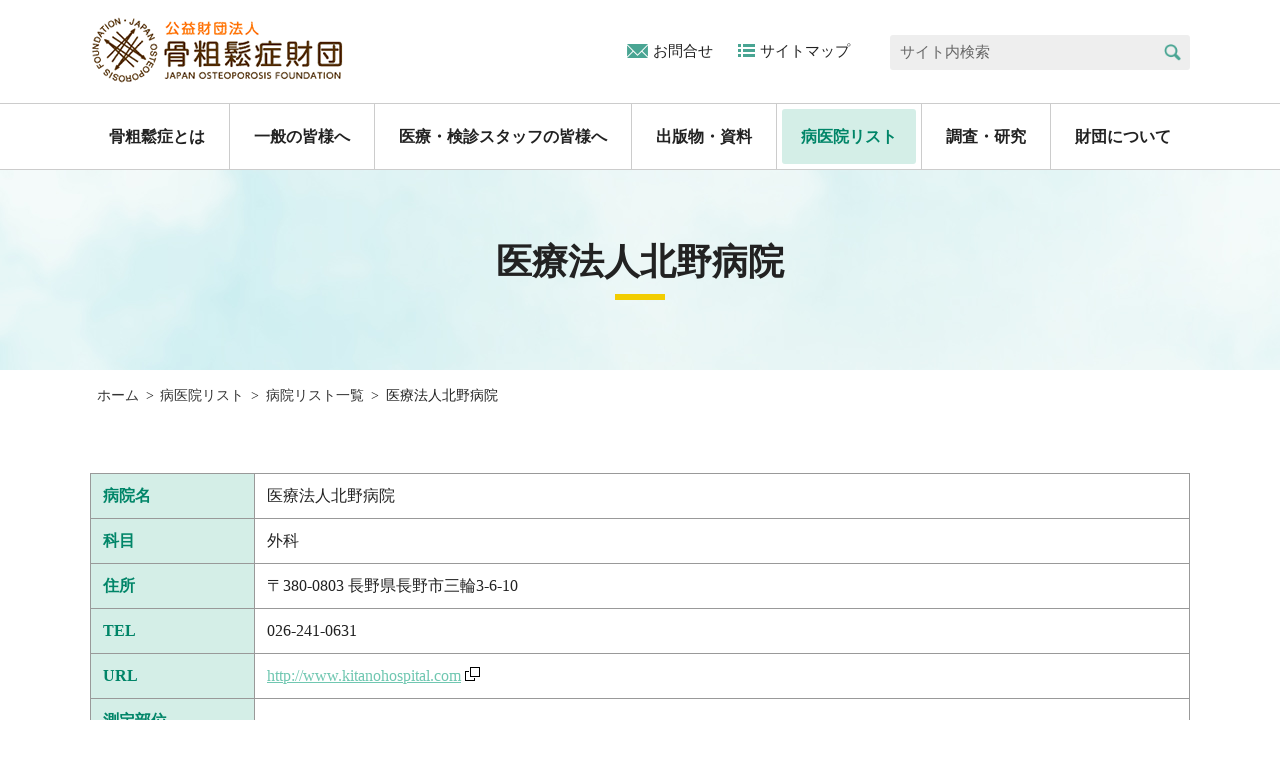

--- FILE ---
content_type: text/html; charset=utf-8
request_url: https://jpof.or.jp/hospitallist/detail.html?pdid=861
body_size: 40326
content:
<!DOCTYPE html>
<html lang="ja-JP">
<head id="Head"><meta http-equiv="Content-Type" content="text/html; charset=UTF-8" /><style id="StylePlaceholder" type="text/css"></style><link id="_Portals__default_" rel="stylesheet" type="text/css" href="/Portals/_default/default.css" /><link id="_Portals__default__nice-select_" rel="stylesheet" type="text/css" href="/js/changeselect/nice-select.css" /><link id="_Portals_0_Skins_KSZ_" rel="stylesheet" type="text/css" href="/Portals/0/Skins/KSZ/skin.css" /><link id="_Portals_0_Containers_KSZ_" rel="stylesheet" type="text/css" href="/Portals/0/Containers/KSZ/container.css" /><link id="_Portals_0_" rel="stylesheet" type="text/css" href="/Portals/0/portal.css" /><script src="/js/tools/jquery-1.11.2.min.js" type="text/javascript"></script><script src="/js/tools/jquery.cookie.js" type="text/javascript"></script><link rel="SHORTCUT ICON" href="/Portals/0/favicon.ico" /><title>
	医療法人北野病院
</title><!-- Google Tag Manager -->
<script>(function(w,d,s,l,i){w[l]=w[l]||[];w[l].push({'gtm.start':
new Date().getTime(),event:'gtm.js'});var f=d.getElementsByTagName(s)[0],
j=d.createElement(s),dl=l!='dataLayer'?'&l='+l:'';j.async=true;j.src=
'https://www.googletagmanager.com/gtm.js?id='+i+dl;f.parentNode.insertBefore(j,f);
})(window,document,'script','dataLayer','GTM-KM2FF9F');</script>
<!-- End Google Tag Manager --></head>
<body id="Body" class="_KSZ _1Column pcMode pcView"><!-- Google Tag Manager (noscript) -->
<noscript><iframe src="https://www.googletagmanager.com/ns.html?id=GTM-KM2FF9F"
height="0" width="0" style="display:none;visibility:hidden"></iframe></noscript>
<!-- End Google Tag Manager (noscript) -->
    <noscript><div class="lblNoScript"><span id="lblNoScript" class="NormalRed">本システムでは、JavaScriptを利用しています。JavaScriptを有効に設定してからご利用ください。</span></div></noscript> 
    <form method="post" action="/hospitallist/detail.html?pdid=861" onkeypress="javascript:return WebForm_FireDefaultButton(event, 'btnDummyDefault')" id="Form" enctype="multipart/form-data" style="height: 100%;">
<div class="aspNetHidden">
<input type="hidden" name="__EVENTTARGET" id="__EVENTTARGET" value="" />
<input type="hidden" name="__EVENTARGUMENT" id="__EVENTARGUMENT" value="" />
<input type="hidden" name="__VIEWSTATE" id="__VIEWSTATE" value="/[base64]/[base64]/jg5DjgrPjgoTphZLjga7lvbHpn7/[base64]/[base64]/mtLvnv5LmhaPnl4Xjg43jg4Pjg4jjg6/[base64]/[base64]/[base64]/[base64]/lkIjjgZs8L2E+PC9saT4NCgk8bGk+PGEgaHJlZj0iL3NpdGVtYXAvIj7jgrXjgqTjg4jjg57jg4Pjg5c8L2E+PC9saT4NCjwvdWw+ZAIEDxYCHwJoZAIGDxYCHwFlZGRCDn5o8PcSxLpotXC7lYIanyxXyw==" />
</div>

<script type="text/javascript">
//<![CDATA[
var theForm = document.forms['Form'];
if (!theForm) {
    theForm = document.Form;
}
function __doPostBack(eventTarget, eventArgument) {
    if (!theForm.onsubmit || (theForm.onsubmit() != false)) {
        theForm.__EVENTTARGET.value = eventTarget;
        theForm.__EVENTARGUMENT.value = eventArgument;
        theForm.submit();
    }
}
//]]>
</script>


<script src="/WebResource.axd?d=HACbP2ms3mURq8yQahZ94NftDxGkrTrEso8YhCnpCghR5jOkYRpEVMaG-D1thcxQFKdga4NLhpsbdCG30&amp;t=638568928745067788" type="text/javascript"></script>


<script src="/js/dnncore.js" type="text/javascript"></script>
<script src="/js/infocms.js" type="text/javascript"></script>
<script src="/js/changeselect/jquery.nice-select.js" type="text/javascript"></script>
<script src="/ScriptResource.axd?d=1sz3LfkPp5XdwXAKZrVqS7iXlYbkTjt2OpgZ_LiI0M6W6Zp0l1PM0bTtjcpwpKn4ke3ZdcNC1DXu7qfpWNpxwNA9Dgz5Kn0sS5Fd21K9OWtzGKSboejMJxr0A-weAZBQl9n1tz2I3LxGpdIFBsseI1lVufI1&amp;t=ffffffffc820c398" type="text/javascript"></script>
<script src="/ScriptResource.axd?d=lf8r7OHBoje33IWvh2REfbWIVmzXrpxmZ1KazVRrlJ_BJnLl_EyoiC-6QUfG9mWgZ6CZP7UeUevNcTTIKvpBakNZJGRYTrdQmIz3kuUNVdjppuewMHISK8IX_azZwQqA7JwlCE9mNIUM9Q1lhG_jX9Z27PigFRIcZXTL3w2&amp;t=ffffffffc820c398" type="text/javascript"></script>
<script src="/WebResource.axd?d=iJnbO55R6xYCjOXAFCClzyI6ja25mlmJoT6n5EPQaEbP0IWDVAdjAPVURzYqkI7_tTxBDggErWz_i1NG0&amp;t=638568928745067788" type="text/javascript"></script>
        <input type="submit" name="btnDummyDefault" value="" onclick="return false;WebForm_DoPostBackWithOptions(new WebForm_PostBackOptions(&quot;btnDummyDefault&quot;, &quot;&quot;, true, &quot;&quot;, &quot;&quot;, false, false))" id="btnDummyDefault" style="display:none;" />
        
        
<script>jQuery.noConflict();</script>
<script src="/Portals/0/js/smoothScroll/smoothScroll.js"></script>
<script src="/Portals/0/js/toTop/toTop.js"></script>
<script src="/Portals/0/js/placeholder/placeholder.js"></script>
<script src="/Portals/0/js/megaMenu/megaMenu.js"></script>
<script src="/Portals/0/js/burger/burger.js"></script>
<link rel="stylesheet" type="text/css" href="/Portals/0/js/burger/burger.css">
<script src="/Portals/0/js/spTel/spTel.js"></script>
<script src="/Portals/0/js/matchHeight/jquery.matchHeight.js"></script>
<script src="/Portals/0/js/common.js"></script>

<div id="skin">
	<div id="blockskip"><a href="#main">本文へ</a>
</div>
	<header id="header">
		<div class="headTop">
			<div class="inner">
				<div class="logo"><a id="dnn_dnnLOGO_hypLogo" title="公益財団法人 骨粗鬆症財団" href="/"><img id="dnn_dnnLOGO_imgLogo" src="/Portals/0/logo.png" alt="公益財団法人 骨粗鬆症財団" style="border-width:0px;" /></a></div>
			</div>
		</div>
		<div class="headBottom">
			<div class="headBottomWrap">
				<div id="dnn_HeadTopPane" class="HeadTopPane">
<div class="ic-moduleheader"></div>
<section class="moduleSkin moduleZero">
	<div class="moduleButton"></div>
	<div id="dnn_ctr421_ContentPane"><!-- Start_Module_421 --><div id="dnn_ctr421_ModuleContent">
	
<ul class="hLink">
	<li class="contact"><a href="/contactform/">お問合せ</a></li>
	<li class="sitemap"><a href="/sitemap/">サイトマップ</a></li>
</ul>


<!-- End_Module_421 -->
</div></div>
</section>

</div>
				<div class="searchWrap"><span class="placeholder">サイト内検索</span>

<input name="dnn$dnnSEARCH$txtSearch" type="text" maxlength="255" size="20" id="dnn_dnnSEARCH_txtSearch" class="NormalTextBox txtSearch" onkeydown="if(event.keyCode==13){__doPostBack(&#39;dnn$dnnSEARCH$cmdSearch&#39;,&#39;&#39;)}" title="入力欄" />
<a id="dnn_dnnSEARCH_cmdSearch" class="searchBtn" href="javascript:__doPostBack(&#39;dnn$dnnSEARCH$cmdSearch&#39;,&#39;&#39;)">検索</a></div>
			</div>
			<div class="inner">
				<nav id="gNav"><!-- SEOMenuStart --><div id="SEOMENUV2" class="tokenMenu">
<ul>
<li class="Tab101"><a id="SEOMENUV2_Tab101"  href="/news/" >財団からのお知らせ一覧</a></li>
<li class="Tab103"><a id="SEOMENUV2_Tab103"  href="/society_news/" >骨を守る会のお知らせ一覧</a></li>
<li class="Tab105"><a id="SEOMENUV2_Tab105"  href="/osteoporosis/" >骨粗鬆症とは</a><ul>
<li class="Tab248"><a id="SEOMENUV2_Tab248"  href="/osteoporosis/tabid248.html" >どんな病気？</a><ul>
<li class="Tab249"><a id="SEOMENUV2_Tab249"  href="/osteoporosis/tabid249.html" >どんな病気</a></li>
<li class="Tab250"><a id="SEOMENUV2_Tab250"  href="/osteoporosis/tabid250.html" >どんな人がなりやすい</a></li>
<li class="Tab256"><a id="SEOMENUV2_Tab256"  href="/osteoporosis/tabid256.html" >なったらどうなる</a></li>
<li class="Tab265"><a id="SEOMENUV2_Tab265"  href="/osteoporosis/tabid265.html" >数字でみる骨粗しょう症</a></li>
<li class="Tab266"><a id="SEOMENUV2_Tab266"  href="/osteoporosis/tabid266.html" >ロコモとサルコペニア</a></li>
</ul>
</li>
<li class="Tab106"><a id="SEOMENUV2_Tab106"  href="/osteoporosis/case/" >予防</a><ul>
<li class="Tab107"><a id="SEOMENUV2_Tab107"  href="/osteoporosis/case/prevention.html" >骨粗鬆症の予防とは</a></li>
<li class="Tab108"><a id="SEOMENUV2_Tab108"  href="/osteoporosis/case/sunbathing.html" >年代別予防のポイント</a></li>
<li class="Tab109"><a id="SEOMENUV2_Tab109"  href="/osteoporosis/case/fall.html" >転倒予防</a></li>
</ul>
</li>
<li class="Tab270"><a id="SEOMENUV2_Tab270"  href="/osteoporosis/tabid270.html" >栄養と運動</a><ul>
<li class="Tab110"><a id="SEOMENUV2_Tab110"  href="/osteoporosis/nutrition/" >栄養</a><ul>
<li class="Tab257"><a id="SEOMENUV2_Tab257"  href="/osteoporosis/nutrition/tabid257.html" >骨粗鬆症における栄養</a></li>
<li class="Tab111"><a id="SEOMENUV2_Tab111"  href="/osteoporosis/nutrition/calcium.html" >カルシウムの摂り方</a></li>
<li class="Tab112"><a id="SEOMENUV2_Tab112"  href="/osteoporosis/nutrition/milk.html" >牛乳を飲んでも大丈夫？</a></li>
<li class="Tab113"><a id="SEOMENUV2_Tab113"  href="/osteoporosis/nutrition/cigarette.html" >タバコや酒の影響について</a></li>
</ul>
</li>
<li class="Tab114"><a id="SEOMENUV2_Tab114"  href="/osteoporosis/motion/" >運動</a><ul>
<li class="Tab115"><a id="SEOMENUV2_Tab115"  href="/osteoporosis/motion/training.html" >どんな運動が必要？</a></li>
<li class="Tab237"><a id="SEOMENUV2_Tab237"  href="/osteoporosis/motion/tabid237.html" >こつこつ体操動画</a></li>
</ul>
</li>
<li class="Tab271"><a id="SEOMENUV2_Tab271"  href="/osteoporosis/tabid271.html" >レシピ</a></li>
</ul>
</li>
<li class="Tab116"><a id="SEOMENUV2_Tab116"  href="/osteoporosis/inspection_treatment/" >検査と治療</a><ul>
<li class="Tab255"><a id="SEOMENUV2_Tab255"  href="/osteoporosis/inspection_treatment/tabid255.html" >骨粗鬆症の検査</a></li>
<li class="Tab252"><a id="SEOMENUV2_Tab252"  href="/osteoporosis/inspection_treatment/tabid252.html" >骨粗鬆症検診</a></li>
<li class="Tab253"><a id="SEOMENUV2_Tab253"  href="/osteoporosis/inspection_treatment/tabid253.html" >治療の基本方針</a></li>
</ul>
</li>
<li class="Tab120"><a id="SEOMENUV2_Tab120"  href="/osteoporosis/selfcheck/" >セルフチェック</a><ul>
<li class="Tab262"><a id="SEOMENUV2_Tab262"  href="/osteoporosis/selfcheck/frax.html" >骨折評価ツールFRAX</a></li>
</ul>
</li>
<li class="Tab123"><a id="SEOMENUV2_Tab123"  href="/osteoporosis/faq/" >Q&amp;Aコーナー</a><ul>
<li class="Tab124"><a id="SEOMENUV2_Tab124"  href="/osteoporosis/faq/faqabout.html" >病気について</a></li>
<li class="Tab125"><a id="SEOMENUV2_Tab125"  href="/osteoporosis/faq/faqprevention.html" >予防について</a></li>
<li class="Tab126"><a id="SEOMENUV2_Tab126"  href="/osteoporosis/faq/faqtreatment.html" >治療について</a></li>
</ul>
</li>
</ul>
</li>
<li class="Tab127"><a id="SEOMENUV2_Tab127"  href="/general/" >一般の皆様へ</a><ul>
<li class="Tab128"><a id="SEOMENUV2_Tab128"  href="/general/wod/" >世界骨粗鬆症デー（WOD）</a><ul>
<li class="Tab283"><a id="SEOMENUV2_Tab283"  href="/general/wod/wod2022/tabid283.html" >wod2022</a></li>
<li class="Tab291"><a id="SEOMENUV2_Tab291"  href="/general/wod/Wod2023/.html" >WOD2023</a></li>
<li class="Tab300"><a id="SEOMENUV2_Tab300"  href="/general/wod/WOD2024/tabid300.html" >WOD2024</a></li>
</ul>
</li>
<li class="Tab269"><a id="SEOMENUV2_Tab269"  href="/general/womenshealth/" >女性の健康週間</a><ul>
<li class="Tab292"><a id="SEOMENUV2_Tab292"  href="/general/womenshealth/wod2023/.html" >wod2023</a></li>
</ul>
</li>
<li class="Tab130"><a id="SEOMENUV2_Tab130"  href="/general/society/" >全国骨を守る会</a><ul>
<li class="Tab131"><a id="SEOMENUV2_Tab131"  href="/general/society/info_sapporo.html" >札幌骨を守る会</a></li>
<li class="Tab132"><a id="SEOMENUV2_Tab132"  href="/general/society/info_sendai.html" >仙台骨を守る会</a></li>
<li class="Tab133"><a id="SEOMENUV2_Tab133"  href="/general/society/info_gumma.html" >NPO法人群馬骨ケアネットワーク</a></li>
<li class="Tab134"><a id="SEOMENUV2_Tab134"  href="/general/society/info_oie.html" >NPO法人 高齢者運動器疾患研究所</a></li>
<li class="Tab135"><a id="SEOMENUV2_Tab135"  href="/general/society/info_tokyo.html" >東京骨を守る会</a></li>
<li class="Tab294"><a id="SEOMENUV2_Tab294"  href="/general/society/info_kanagawa.html" >神奈川骨を守る会</a></li>
<li class="Tab136"><a id="SEOMENUV2_Tab136"  href="/general/society/info_niigata.html" >新潟骨を守る会</a></li>
<li class="Tab137"><a id="SEOMENUV2_Tab137"  href="/general/society/info_kanazawa.html" >金沢骨を守る会</a></li>
<li class="Tab138"><a id="SEOMENUV2_Tab138"  href="/general/society/info_shinshu.html" >信州骨を守る会</a></li>
<li class="Tab139"><a id="SEOMENUV2_Tab139"  href="/general/society/info_nagoya.html" >名古屋骨を守る会</a></li>
<li class="Tab140"><a id="SEOMENUV2_Tab140"  href="/general/society/info_hyogo.html" >NPO法人 兵庫骨を守る会</a></li>
<li class="Tab141"><a id="SEOMENUV2_Tab141"  href="/general/society/info_keiji.html" >認定NPO法人 京滋骨を守る会</a></li>
<li class="Tab142"><a id="SEOMENUV2_Tab142"  href="/general/society/info_osaka.html" >医療ボランティア骨粗鬆症・生活習慣病ネットワーク</a></li>
<li class="Tab143"><a id="SEOMENUV2_Tab143"  href="/general/society/info_kurashiki.html" >NPO法人倉敷骨を守る会</a></li>
<li class="Tab144"><a id="SEOMENUV2_Tab144"  href="/general/society/info_hiroshima.html" >広島骨を守る会</a></li>
<li class="Tab298"><a id="SEOMENUV2_Tab298"  href="/general/society/totori.html" >とっとり骨を守る会</a></li>
<li class="Tab277"><a id="SEOMENUV2_Tab277"  href="/general/society/info_miyakonojo.html" >都城骨を守る会</a></li>
</ul>
</li>
</ul>
</li>
<li class="Tab145"><a id="SEOMENUV2_Tab145"  href="/medical/" >医療・検診スタッフの皆様へ</a><ul>
<li class="Tab146"><a id="SEOMENUV2_Tab146"  href="/medical/medical-qa/" >骨粗鬆症検診</a></li>
<li class="Tab151"><a id="SEOMENUV2_Tab151"  href="/medical/iof/" >IOF</a></li>
<li class="Tab149"><a id="SEOMENUV2_Tab149"  href="/medical/dxa/" >DXA講習会</a><ul>
<li class="Tab236"><a id="SEOMENUV2_Tab236"  href="/medical/dxa/tabid236.html" >DXA講習会　プログラム</a></li>
</ul>
</li>
</ul>
</li>
<li class="Tab194"><a id="SEOMENUV2_Tab194"  href="/publication/" >出版物・資料</a><ul>
<li class="Tab244"><a id="SEOMENUV2_Tab244"  href="/publication/document/" >出版物・資料</a></li>
<li class="Tab195"><a id="SEOMENUV2_Tab195"  href="/publication/notebook/" >骨粗しょう症連携手帳</a></li>
<li class="Tab196"><a id="SEOMENUV2_Tab196"  href="/publication/canopus/" >骨粗鬆症情報紙　カノープス</a><ul>
<li class="Tab235"><a id="SEOMENUV2_Tab235"  href="/publication/canopus/tabid235.html" >カノープス 17号（2020年9月発行）</a></li>
</ul>
</li>
</ul>
</li>
<li class="Tab204 parentItem"><a id="SEOMENUV2_Tab204"  class="parentLink" href="/hospitallist/" >病医院リスト</a></li>
<li class="Tab207"><a id="SEOMENUV2_Tab207"  href="/research/" >調査・研究</a><ul>
<li class="Tab263"><a id="SEOMENUV2_Tab263"  href="/research/kenshin.html" >骨粗鬆症検診率</a></li>
</ul>
</li>
<li class="Tab208"><a id="SEOMENUV2_Tab208"  href="/foundation/" >財団について</a><ul>
<li class="Tab209"><a id="SEOMENUV2_Tab209"  href="/foundation/about/" >財団概要</a></li>
<li class="Tab210"><a id="SEOMENUV2_Tab210"  href="/foundation/member/" >役員等紹介</a></li>
<li class="Tab211"><a id="SEOMENUV2_Tab211"  href="/foundation/supportmember/" >賛助会員</a></li>
<li class="Tab212"><a id="SEOMENUV2_Tab212"  href="/foundation/information/" >情報公開</a></li>
<li class="Tab233"><a id="SEOMENUV2_Tab233"  href="/foundation/news/" >財団ニュース</a></li>
<li class="Tab276"><a id="SEOMENUV2_Tab276"  href="/foundation/commemorative/" >設立記念誌</a></li>
</ul>
</li>
<li class="Tab213"><a id="SEOMENUV2_Tab213"  href="/contactform/" >お問合せ</a><ul>
<li class="Tab238"><a id="SEOMENUV2_Tab238"  href="/contactform/inquiryform/" >一般のお問合せ</a></li>
<li class="Tab215"><a id="SEOMENUV2_Tab215"  href="/contactform/applicationform/" >お申し込みフォーム</a></li>
<li class="Tab216"><a id="SEOMENUV2_Tab216"  href="/contactform/toolkitform/" >資料請求フォーム</a></li>
</ul>
</li>
<li class="Tab218"><a id="SEOMENUV2_Tab218"  href="/sitemap/" >サイトマップ</a></li>
<li class="Tab219"><a id="SEOMENUV2_Tab219"  href="/donation/" >寄付のお願い</a></li>
<li class="Tab220"><a id="SEOMENUV2_Tab220"  href="/supportmember_recruit/" >賛助会員募集（法人・個人）</a></li>
<li class="Tab221"><a id="SEOMENUV2_Tab221"  href="/link/" >関連リンク</a></li>
<li class="Tab222"><a id="SEOMENUV2_Tab222"  href="/privacy/" >個人情報取扱方針</a></li>
<li class="Tab247"><a id="SEOMENUV2_Tab247"  href="/tabid247.html" target="_blank">asahi-honeken2021</a></li>
</ul>

</div><!-- SEOMenuEnd -->
</nav>
			</div>
		</div>
	</header>
	<div id="main">
		<div class="contentTop">
			<header id="dnn_PagetitlePane" class="PagetitlePane">
<div class="ic-moduleheader"></div>
<section class="moduleSkin moduleZero">
	<div class="moduleButton"></div>
	<div id="dnn_ctr643_ContentPane"><!-- Start_Module_643 --><div id="dnn_ctr643_ModuleContent">
	<h1>医療法人北野病院</h1><!-- End_Module_643 -->
</div></div>
</section>

</header>
		</div>
		<div class="contentMiddle">
			<div class="inner">
				<div class="breadcrumb">
					<div><span id="dnn_dnnBREADCRUMB_lblBreadCrumb"><a href="/" class="breadcrumbItem">ホーム</a><span>></span><a href="/hospitallist/" class="breadcrumbItem">病医院リスト</a><span>></span><a href="/hospitallist/list.html" class="breadcrumbItem">病院リスト一覧</a><span>></span><span class="breadcrumbItem">医療法人北野病院</span></span>
</div>
				</div>
				<main class="mainArea">
					<div id="dnn_ContentPane" class="ContentPane">
<div class="ic-moduleheader"></div>
<section class="moduleSkin moduleZero">
	<div class="moduleButton"></div>
	<div id="dnn_ctr711_ContentPane"><!-- Start_Module_711 --><div id="dnn_ctr711_ModuleContent">
	
<div id="dnn_ctr711_ViewProductDetail_ItemDetail" class="ViewProductDetail">
		
      <table class="tableBasic full hospitalDetail">
<tbody>
<tr><th>病院名</th><td>医療法人北野病院</td></tr>
<tr><th>科目</th><td>外科</td></tr>
<tr><th>住所</th><td>〒380-0803  長野県長野市三輪3-6-10  </td></tr>
<tr><th>TEL</th><td>026-241-0631</td></tr>
<tr><th>URL</th><td><a href="http://www.kitanohospital.com" target="_blank">http://www.kitanohospital.com</a></td></tr>
<tr><th>測定部位</th><td></td></tr>
<tr><th>測定機器</th><td></td></tr>
<tr><th>アクセス</th><td>長野電鉄本郷駅</td></tr>
<tr><th>コメント</th><td></td></tr>
</tbody>
</table>
<div>
      
   
      <table class="price-box" cellspacing="1" cellpadding="0" id="dnn_ctr711_ViewProductDetail_grdProductDetail">

		</table>
      
      

      
      </div>
<p class="alignCenter"><a href="#" class="linkBtn" onClick="history.back(); return false;">一覧に戻る</a></p>

	</div><!-- End_Module_711 -->
</div></div>
</section>

</div>
				</main>
			</div>
		</div>
		<div class="contentBottom">
			<div class="inner">
				<div id="dnn_ContentBottomPane" class="ContentBottomPane DNNEmptyPane"></div>
			</div>
		</div>
	</div>
	<footer id="footer">
		<div class="footTop">
			<div class="inner">
				<p class="pagetop"><a href="#Body">ページトップへ</a>
</p>
				<div id="dnn_FootPane" class="FootPane">
<div class="ic-moduleheader"></div>
<section class="moduleSkin moduleZero">
	<div class="moduleButton"></div>
	<div id="dnn_ctr423_ContentPane"><!-- Start_Module_423 --><div id="dnn_ctr423_ModuleContent">
	
<div class="addressWrap">
	
<p class="company txtLarge">公益財団法人 骨粗鬆症財団</p>
	
<p class="txtSmall">Japan Osteoporosis Foundation</p>
	
<p class="address">〒101-0044　東京都千代田区鍛冶町1-10-1　丸石ビル別館4階</p>
</div>
<div class="snsLink">
<p><a href="https://www.facebook.com/KOTSUSO" target="_blank"><img src="/Portals/0/images/common/ico_sns_fb.png" alt="facebook" /></a></p>
</div>


<!-- End_Module_423 -->
</div></div>
</section>

</div>
				<div id="dnn_FootBottomPane" class="FootBottomPane">
<div class="ic-moduleheader"></div>
<section class="moduleSkin moduleZero">
	<div class="moduleButton"></div>
	<div id="dnn_ctr422_ContentPane"><!-- Start_Module_422 --><div id="dnn_ctr422_ModuleContent">
	
<ul class="fNav">
	<li><a href="/osteoporosis/">骨粗鬆症とは</a></li>
	<li><a href="/general/">一般の皆様へ</a></li>
	<li><a href="/medical/">医療・検診スタッフの皆様へ</a></li>
	<li><a href="/publication/">出版物・資料</a></li>
	<li><a href="/hospitallist/">病医院リスト</a></li>
	<!--<li><a href="/research/">調査・研究</a></li>-->
	<li><a href="/foundation/">財団について</a></li>
</ul>
<!---->
<ul class="fLink">
	<li><a href="/privacy/">個人情報取扱方針</a></li>
	<!--<li><a href="/conditions/">WEBサイト利用規程</a></li>-->
	<li><a href="/link/">関連リンク</a></li>
	<li><a href="/contactform/">お問合せ</a></li>
	<li><a href="/sitemap/">サイトマップ</a></li>
</ul>


<!-- End_Module_422 -->
</div></div>
</section>

</div>
			</div>
		</div>
		<div class="footBottom">
			<div class="inner">
				<p class="copyright"><span id="dnn_dnnCOPYRIGHT_lblCopyright" class="txtCopyright">Copyright &copy; 公益財団法人 骨粗鬆症財団</span>
</p>
			</div>
		</div>
	</footer>
</div>

        <input name="ScrollTop" type="hidden" id="ScrollTop" />
        <input name="__dnnVariable" type="hidden" id="__dnnVariable" />
    
<div class="aspNetHidden">

	<input type="hidden" name="__VIEWSTATEGENERATOR" id="__VIEWSTATEGENERATOR" value="CA0B0334" />
</div>

<script type="text/javascript">
//<![CDATA[
WebForm_AutoFocus('btnDummyDefault');//]]>
</script>
</form>
<!-- 345646102B6E121D6EA7DB5DFE92AF20D69A0EBD9AC49BE4AF273AC623D53C89 -->
</body>
</html>


--- FILE ---
content_type: text/css
request_url: https://jpof.or.jp/Portals/0/Skins/KSZ/skin.css
body_size: 1452
content:
@charset "utf-8";

@import "/Portals/0/css/base.css";
@import "/Portals/0/css/contents.css";

/* ===========================================================
 html
=========================================================== */

/* size settings */
html,
body{min-width:1140px;}

/* font settings */
html,
body{color:#222;font-size:16px;line-height:1.8;}
body{font-family:"Yu Gothic", 游ゴシック, YuGothic, 游ゴシック体, "Verdana","ヒラギノ角ゴ Pro W3","Hiragino Kaku Gothic Pro","Osaka","ＭＳ Ｐゴシック","sans-serif";font-weight:500;}

/* ===========================================================
 skin
=========================================================== */
#blockskip{display:none;}
.inner{width:1100px;margin:0 auto;}
.DNNEmptyPane{margin:0 !important;padding:0 !important;}
footer .PaneName{color:#999;}

/* ===========================================================
 header
=========================================================== */
#header{margin:0;padding:0;}

/* logo
------------------------------ */
header .headTop .logo{padding:15px 0;line-height:1;}
header .headTop .logo a{display:inline-block;max-width:100%;}
header .headTop .logo img{display:block;}

/* searchWrap */
.headBottomWrap{display:flex;position:absolute;top:35px;right:50%;margin-right:-550px;align-items:center;}
.searchWrap{position:relative;width:300px;height:35px;margin-left:40px;}
.searchWrap .placeholder{position:absolute;top:0;left:10px;z-index:1;color:#666;font-size:93.8%;line-height:35px;}
.searchWrap input[type="text"]{position:absolute;top:0;left:0;width:100%;height:35px;margin:0;padding:2px 40px 2px 5px;border:none;background:#eee;}
.searchWrap input[id^="dnn_"][type="text"]:focus{border-color:#70C7B1;background:rgba(112,199,177,0.3);}
.searchWrap a{display:block;overflow:hidden;position:absolute;top:0;right:0;width:35px;height:35px;background:url(/Portals/0/images/common/ico_magnify.png) center center no-repeat;background-size:50%;white-space:nowrap;text-indent:200%;}
.editMode .headBottomWrap{top:0;}

/* headBottom
------------------------------ */
header .headBottom{border-top:1px solid #ccc;border-bottom:1px solid #ccc;}


/* ===========================================================
 gNav
=========================================================== */
#gNav .tokenMenu ul{display:flex;list-style:none;margin:0;padding:0;justify-content:center;}
#gNav .tokenMenu > ul > li{display:none;}
#gNav .tokenMenu ul li.Tab105,
#gNav .tokenMenu ul li.Tab127,
#gNav .tokenMenu ul li.Tab145,
#gNav .tokenMenu ul li.Tab194,
#gNav .tokenMenu ul li.Tab204,
#gNav .tokenMenu ul li.Tab207,
#gNav .tokenMenu ul li.Tab208{display:block;}
#gNav .tokenMenu ul li{position:relative;z-index:100;min-height:65px;padding:5px;border-right:1px solid #ccc;line-height:1.2;}
#gNav .tokenMenu ul li.Tab105{padding-left:0;}
#gNav .tokenMenu ul li.Tab208{padding-right:0;border-right:none;}
#gNav .tokenMenu ul li a{display:flex;height:100%;padding:15px 19px;border-radius:3px;color:#222;font-weight:bold;text-decoration:none;align-items:center;}
#gNav .tokenMenu > ul > li > a.parentLink,
#gNav .tokenMenu > ul > li > a.currentLink,
#gNav .tokenMenu ul li a:hover{opacity:1;background:rgba(112,199,177,0.3);color:#008568;}
#gNav .tokenMenu ul ul{display:none;position:absolute;top:100%;left:50%;z-index:90;transform:translateX(-50%);width:100%;border:none;box-shadow:0 10px 12px -6px rgba(112,199,177,0.5);background-color:#fff;}
#gNav .tokenMenu ul ul li{min-height:inherit;border:none;border-top:1px solid #ccc;font-size:87.5%;}
#gNav .tokenMenu ul ul li a{display:block;margin:0;padding:0.5em;font-weight:400;line-height:1.5;text-align:center;}


/* ===========================================================
 content
=========================================================== */
.breadcrumb{margin:1em auto 65px;padding:0;font-size:85%;}
.breadcrumb a{color:#333;text-decoration:none;}
.breadcrumb a:hover{color:#333;text-decoration:underline;}
.breadcrumb span:not(.breadcrumbItem){padding:0 0.5em;}

._Index .contentTop{background:url(/Portals/0/images/common/bg_title.jpg) no-repeat;}
._Index .contentMiddle{margin-top:30px;}
._Index .contentMiddle .inner{display:flex;justify-content:space-between;}
._Index .contentMiddle .inner main.mainArea{width:810px;}
._Index .contentMiddle .inner aside.sideArea{width:260px;}

._2Columns .contentMiddle .inner .contentMiddleWrap{display:flex;justify-content:space-between;}
._2Columns .contentMiddle .inner .contentMiddleWrap main.mainArea{width:810px;}
._2Columns .contentMiddle .inner .contentMiddleWrap aside.sideArea{width:260px;}


/* ===========================================================
 footer
=========================================================== */
#footer{position:relative;margin:80px 0 0;padding:0;}
footer .footTop{background:#70C7B1;}
footer .footBottom{background:#2bb799;}
footer .footBottom .copyright{margin:0;padding:1em 0;color:#fff;font-size:81.3%;text-align:center;}

/*pageTop*/
.pagetop{position:absolute;top:-25px;right:40px;z-index:20;margin-left:500px;}
.pagetop[style*="fixed"]{top:-50px;}
.pagetop a{display:block;overflow:hidden;position:relative;width:50px;height:50px;border-radius:3px;background:#008568;white-space:nowrap;text-indent:200%;}
.pagetop a:before{content:"";display:block;position:absolute;top:0;right:0;bottom:0;left:0;width:0;height:0;margin:auto;border-width:0 6.5px 10px 6.5px;border-color:transparent transparent #fff transparent;border-style:solid;}
.pagetop a:hover{opacity:1;background:#2bb799;}
.pagetop.in.fix{top:-25px;}
.pagetop.in{top:auto;bottom:0;}



/* ===========================================================
 contents
=========================================================== */


--- FILE ---
content_type: text/css
request_url: https://jpof.or.jp/Portals/0/portal.css
body_size: 1353
content:
@charset "utf-8";

/* どんな病気？ */
.layoutItem.osteoporoticFractures img {height: 380px;}
/* なったらどうなる */
.pcView .pcVertical {writing-mode: vertical-rl;}
.pcView th.pcVertical {text-align: center;}
.osteoporosisSymptoms img {width: 250px;}

/*  ダウンロード　共通デザイン */
.downloadItem{width: 50%;max-width: 574px;margin: 0 auto 2.5em;}
.downloadItem .subTitle{margin-bottom:0;padding:14px 0 14px 0;border-bottom:1px solid #ddd;color:#41bea3;font-size:112.5%;}
.downloadItem .subTitle:after{background:transparent;}
.downloadItem > *{padding:15px 0;border-bottom:1px solid #ddd;}
.downloadItem > * > a{display:block;position:relative;padding-right:25px;color:#222;text-decoration:none;}
.downloadItem > * > a:before{content:"";position:absolute;top:0;right:10px;bottom:0;width:0;height:0;margin:auto;border-width:5px 0 5px 8.5px;border-color:transparent transparent transparent #41bea3;border-style:solid;}

._Index h2.smallTitle{font-size: 125.0%;}

/* --------------------------------------------------
 骨を守る会からのお知らせ
-------------------------------------------------- */
.text_area p.p_society_date{padding:1em;background-color:rgba(0,0,0,0.05);}
.text_area p.lead{font-size:110%;font-weight:bold;}
.text_area th.tdtitle{text-align:center;}

/* --------------------------------------------------
 講演・イベント
-------------------------------------------------- */
.newsDetail .text_area > *:first-child{margin-top:0;}
.dxa.tableBasic th{text-align:center;}
.kakomi.boxColored{}









--- FILE ---
content_type: text/css
request_url: https://jpof.or.jp/Portals/0/css/contents.css
body_size: 5255
content:
@charset "utf-8";

@import "/Portals/0/css/old_contents.css";

/*===========================================================
 default
===========================================================*/
a{color:#70c7b1;text-decoration:underline;}
a:hover{opacity:0.65;color:#70c7b1;text-decoration:none;}

/* animation
------------------------------ */
a,
a:link,
a:visited,
a:before,
a:after,
input[type="submit"]:not(.submitBtn){transition-delay:0s;transition-timing-function:ease-in-out;transition-duration:0.3s;transition-property:opacity,border,background,color,height,font-size,padding;}

h1{font-size:225%;text-align:center;}/*36px*/
h1:after{content:"";display:block;width:50px;height:6px;margin:10px auto 0;background:#f2cd00;}
h2{position:relative;padding-bottom:0.25em;border-bottom:4px solid #41bea3;font-size:200%;}/*32px*/
h2:after{content:"";display:block;position:absolute;bottom:-4px;left:0;width:150px;height:4px;background:#70c7b1;}
h3{border-bottom:2px solid #41bea3;font-size:175%;}/*28px*/
h4{position:relative;font-size:150.0%;}/*24px*/
h4:after{content:"";display:block;position:absolute;bottom:-2px;left:0;width:70px;height:2px;background:#41bea3;}
h5{padding:0 0 0 20px;border-left:1px solid #41bea3;font-size:125.0%;}/*20px*/
h6{position:relative;padding:0 0 0 20px;font-size:112.5%;}/*18px*/
h6:before{content:"";display:block;position:absolute;top:0.5em;left:0;width:10px;height:2px;background:#f2cd00;}
/*.ContentPane h2:first-of-type{margin-top:0;}*/


/* pc/sp settings */
.pcArea{display:block;}
.spArea{display:none;}

/*========================================================
 base.css
========================================================*/

/* --------------------------------------------------
	txt
-------------------------------------------------- */
/* font-size
------------------------------ */
.txtXXLarge{font-size:200%;line-height:1.4;}/*32px*/
.txtXLarge{font-size:175%;line-height:1.4;}/*28px*/
.txtLarge{font-size:150.0%;line-height:1.4;}/*24px*/
.txtSmall{font-size:81.3%;line-height:1.6;}/*13px*/

/* font-color
------------------------------ */
.colorGreen{color:#70c7b1;}


/* --------------------------------------------------
	link
-------------------------------------------------- */
/* linkBtn
------------------------------ */
a.linkBtn,
.linkBtn a{border:2px solid #70c7b1;border-radius:3px;background:#fff;color:#222;font-weight:bold;}

/* linkColoredBtn
------------------------------ */
a.linkColoredBtn,
.linkColoredBtn a{display:inline-block;position:relative;padding:0.5em 1em;border-radius:3px;background-color:#f2cd00;color:#fff;font-weight:bold;text-decoration:none;-webkit-transition:opacity 0.25s ease-out;transition:opacity 0.25s ease-out;}
a.linkColoredBtn:hover,
.linkColoredBtn a:hover{opacity:0.75;text-decoration:none;}
/* shrink */
a.linkColoredBtn.shrink,
.linkColoredBtn.shrink a{padding:0.25em 0.5em;}
/* bulge */
a.linkColoredBtn.bulge,
.linkColoredBtn.bulge a{padding:1.5em 2em;}
/* full */
a.linkColoredBtn.full,
.linkColoredBtn.full a{display:block;}

/* linkTxt
------------------------------ */
a.linkTxt,
.linkTxt a{padding-left:0.75em;color:#222;font-weight:bold;}
a.linkTxt:before,
.linkTxt a:before{width:0;height:0;border-width:3.5px 0 3.5px 5px;border-color:transparent transparent transparent #f2cd00;border-style:solid;}
a.linkTxt:hover,
.linkTxt a:hover{text-decoration:underline;}

/* linkBtn + linkTxt
------------------------------ */
a.linkBtn.linkTxt,
.linkBtn.linkTxt a{text-decoration:none;}
a.linkBtn.linkTxt:before,
.linkBtn.linkTxt a:before{border-color:transparent transparent transparent #41bea3;}

/* linkColoredBtn + linkTxt
------------------------------ */
a.linkColoredBtn.linkTxt,
.linkColoredBtn.linkTxt a{display:inline-block;position:relative;position:relative;padding-left:1.7em;color:#fff;text-decoration:none;-webkit-transition:opacity 0.25s ease-out;transition:opacity 0.25s ease-out;}
a.linkColoredBtn.linkTxt:before,
.linkColoredBtn.linkTxt a:before{top:0;bottom:0;left:0.7em;border-color:transparent transparent transparent #fff;background:linear-gradient(45deg,transparent 40%,#fff 40%,#fff 60%,transparent 60%,transparent 100%),linear-gradient(135deg,transparent 40%,#fff 40%,#fff 60%,transparent 60%,transparent 100%);background-size:100% 50%;background-repeat:no-repeat;background-position:top left,bottom left;}

/* linkInpage
------------------------------ */
a.linkInpage,
.linkInpage a{padding-left:2.5em;border-radius:3px;background-color:rgba(112,199,177,0.3);color:#222;font-weight:bold;text-decoration:none;}
a.linkInpage:before,
.linkInpage a:before{left:1.1em;width:0;height:0;border-width:5px 3.5px 0 3.5px;border-color:#70c7b1 transparent transparent transparent;border-style:solid;}
a.linkInpage:after,
.linkInpage a:after{content:"";position:absolute;top:50%;left:0.7em;z-index:3;transform:translateY(-50%);width:20px;height:20px;border-radius:10px;background:#fff;}


/* --------------------------------------------------
	table
-------------------------------------------------- */
.tableBasic{border-right:1px solid #999;border-bottom:1px solid #999;}
.tableBasic > tbody > tr > th,
.tableBasic > tbody > tr > td{padding:0.5em 0.75em;border-top:1px solid #999;border-left:1px solid #999;}
.tableBasic > tbody > tr > th{background-color:rgba(112,199,177,0.3);color:#008568;}
.tableBasic > tbody > tr > td{background:#fff;}
.tableBasic > tbody > tr > th[align="center"]{text-align:center;}
/* shrink */
.tableBasic.shrink > tbody > tr > th,
.tableBasic.shrink > tbody > tr > td{padding:0.25em 0.5em;}


/* --------------------------------------------------
	box
-------------------------------------------------- */
/* boxBordered && boxColored
------------------------------ */
.boxColored{background-color:rgba(0,0,0,0.05);}
.boxColored.boxGreen{background-color:rgba(112,199,177,0.3);}
.boxBordered{border-color:#999;}
.boxBordered.borderGreen{border-color:#70c7b1;}
.boxBordered.bgWhite{background-color:#fff;}


/*========================================================
 common
========================================================*/

/* header
------------------------------ */
.hLink{display:flex;list-style:none;margin:0;padding:0;flex-wrap:wrap;}
.hLink li{margin-left:20px;}
.hLink li a{display:inline;color:#222;font-size:93.8%;text-decoration:none;}
.hLink li a:hover{text-decoration:underline;}
.hLink li a:before{display:inline-block;width:auto;height:auto;margin:0 5px;line-height:1;vertical-align:middle;}
.hLink li.contact a:before{content:url(/Portals/0/images/common/ico_contact.png);}
.hLink li.sitemap a:before{content:url(/Portals/0/images/common/ico_sitemap.png);}

/* footer
------------------------------ */
.addressWrap{padding:3em 0 2em;border-bottom:1px solid #70c7b1;text-align:center;}
.addressWrap .company,
.addressWrap .address{margin:0;}

.fNav{display:flex;list-style:none;margin:0;padding:1.5em 0 0;flex-wrap:wrap;justify-content:center;}
.fNav li a{padding:0 1.5em;border-right:1px solid #70c7b1;color:#222;font-weight:bold;text-decoration:none;}
.fNav li:first-child a{padding-left:0;}
.fNav li:last-child a{padding-right:0;border-right:none;}
.fNav li a:hover{text-decoration:underline;}

.fLink{display:flex;list-style:none;margin:0;padding:0.25em 0 1.5em;flex-wrap:wrap;justify-content:center;}
.fLink li{padding:0 1em;}
.fLink li a{color:#222;font-size:87.5%;text-decoration:none;}
.fLink li a:hover{text-decoration:underline;}

.snsLink{display:flex;margin-top:-4em;justify-content:flex-end;}
.snsLink p{margin-left:1.5em;}

/* Pagetitle
------------------------------ */
.PagetitlePane div[id*="ModuleContent"]{display:flex;overflow:hidden;height:200px;background:url(/Portals/0/images/common/bg_title.jpg) no-repeat;align-items:center;justify-content:center;}
.PagetitlePane h1{width:1100px;margin:0;padding:0.5em 0;}

/* title
------------------------------ */
.layoutItem.firstitemlefted > div > h2,
.layoutItem.firstitemlefted > div > h3,
.layoutItem.firstitemlefted > div > h4,
.layoutItem.firstitemlefted > div > h5,
.layoutItem.firstitemlefted > div > h6,
.layoutItem.firstitemrighted > div > h2,
.layoutItem.firstitemrighted > div > h3,
.layoutItem.firstitemrighted > div > h4,
.layoutItem.firstitemrighted > div > h5,
.layoutItem.firstitemrighted > div > h6{margin-top:0;}

/* Pager
------------------------- */
.ulList_vertical.ulPaging{display:flex;margin:0;padding:15px 0;justify-content:center;flex-wrap:wrap;}
.ulList_vertical.ulPaging li{float:none;margin:0 4px 5px;padding:0;border-radius:3px;background:#eee;font-size:87.5%;}
.ulList_vertical.ulPaging li a{padding:0.5em 2em;border:none;border-radius:3px;color:#222;}
.ulList_vertical.ulPaging li a:hover{border:none;background:#70c7b1;color:#fff;}
.ulList_vertical.ulPaging li.Current{padding:0.5em 2em;border:none;background:#70c7b1;color:#fff;}

/* category top
------------------------- */
.categoryMenu a{display:inline-block;color:#222;font-weight:bold;text-decoration:none;text-align:center;}
.categoryMenu a img{margin-bottom:0;}
.categoryMenu a:hover{text-decoration:underline;}

/* PDFダウンロード
------------------------- */
.downloadItem{width:50%;max-width:574px;margin:0 auto 2.5em;}
.downloadItem .subTitle{margin-bottom:0;padding:14px 0 14px 0;border-bottom:1px solid #ddd;color:#41bea3;font-size:112.5%;}
.downloadItem .subTitle:after{background:transparent;}
.downloadItem > *{padding:15px 0;border-bottom:1px solid #ddd;}
.downloadItem > * > a{display:block;position:relative;padding-right:25px;color:#222;text-decoration:none;}
.downloadItem > * > a:before{content:"";position:absolute;top:0;right:10px;bottom:0;width:0;height:0;margin:auto;border-width:5px 0 5px 8.5px;border-color:transparent transparent transparent #41bea3;border-style:solid;}



/*========================================================
 index
========================================================*/
._Index h2.smallTitle{font-size: 125.0%;}

/* Osteoporosis
------------------------------ */
._Index .ContentPane div:first-child + section h2{margin-top:0.5em;}
._Index h2{margin:2em 0 1em;padding:0;border:none;text-align:center;}
._Index h2:after{display:none;}
.aboutOsteoporosisWrap{display:flex;flex-wrap:wrap;}
.aboutOsteoporosisWrap > div{margin:0 5px 5px 0;}
.aboutOsteoporosisWrap > div:nth-child(3n){margin-right:0;}


.aboutOsteoporosisWrap a{display:block;position:relative;border-radius:3px;background:#000;line-height:0;text-align:center;}
.aboutOsteoporosisWrap a:hover{opacity:1;background:#70c7b1;}


.aboutOsteoporosisWrap a span{display:inline-block;position:absolute;top:50%;left:50%;z-index:10;transform:translate(-50%, -50%);width:100%;color:#fff;font-weight:bold;font-size:150.0%;line-height:1.2;}
.aboutOsteoporosisWrap a img{opacity:0.75;border-radius:3px;}
.aboutOsteoporosisWrap a:after{content:"";display:block;position:absolute;right:0;bottom:0;width:40px;height:40px;margin:0;border-radius:3px;background:url(/Portals/0/images/index/btn_osteoporosis.png);}
.aboutOsteoporosisWrap a[href*=".pdf"]:after,
.aboutOsteoporosisWrap a[href*=".doc"]:after,
.aboutOsteoporosisWrap a[href*=".docx"]:after,
.aboutOsteoporosisWrap a[href*=".xls"]:after,
.aboutOsteoporosisWrap a[href*=".xlsx"]:after,
.aboutOsteoporosisWrap a[href*=".zip"]:after,
.aboutOsteoporosisWrap a.externalLink:after{margin:0;}

/* tab
------------------------------ */
.ViewTabs > ul{justify-content:space-between;}
._Index .ViewTabs > ul > li{width:49.5%;}
.ViewTabs > ul > li > a{border-bottom:3px solid rgba(0,0,0,0.2);color:#999;font-weight:bold;line-height:1.2;text-decoration:none;text-align:center;}
.ViewTabs > ul > li > a:hover,
.ViewTabs > ul > li.ui-tabs-active > a{opacity:1;border-color:rgba(112,199,177,0.8);color:#70c7b1;}

/* side
------------------------------ */
.titleBoxWrap{margin-bottom:20px;}
.titleBoxWrap > div{margin-bottom:10px;padding:5px;border:2px solid #70c7b1;border-radius:3px;background:#fff;}
.titleBoxWrap p:not(.title){margin:0.5em 1em;}
.titleBoxWrap .title{position:relative;margin:0;padding:0.5em 1em;background:#ccc;background:rgba(112,199,177,0.3);color:#008568;font-weight:bold;font-size:137.5%;line-height:1.2;}
.titleBoxWrap .title:before{content:"";display:block;position:absolute;top:50%;left:0;transform:translateY(-50%);width:10px;height:4px;background:#f2cd00;}

.sideBannerWrap{list-style:none;margin:0 0 10px;padding:0;text-align:center;}


/* banner
------------------------------ */
.bannerCompany img{max-width:120px;max-height:60px;}


/* --------------------------------------------------
 news
-------------------------------------------------- */
.icmdtp-newsItem{padding:1.25em 0 0.75em;}
.icmdtp-newsItem .newsList > li,
.icmdtp-newsItem .newsList > li:first-child{border-top:none;border-bottom:#ddd solid 1px;align-items:center;}
.icmdtp-newsItem .newsList .newsCategory{width:5em;margin:0 1em 0 0;}
.icmdtp-newsItem .newsCategory > span{margin:0;border-radius:12px;background:#eee;font-size:81.3%;}
.icmdtp-newsItem .newsList .newsTitle a{color:#222;text-decoration:none;}
.icmdtp-newsItem .newsList .newsTitle a:hover{text-decoration:underline;}

/* 講演・イベント */
.icmdtp-newsItem .newsList.seminar .newsCategory{width:6em;}

.icmdtp-newsItem .newsDetail .newsTitle{margin:0 0 0.5em;}
.icmdtp-newsItem .newsDetail .newsDate{float:left;}
.icmdtp-newsItem .newsDetail .newsCategory{float:left;margin:0 1em 0 0;}
.icmdtp-newsItem .newsDetail .newsCategory > span{width:100%;margin:0;padding:0 1em;border-radius:12px;background:#eee;font-size:81.3%;}
.icmdtp-newsItem .newsDetail .newsDescription{clear:left;padding:2em 0;}


/* --------------------------------------------------
 sitemap
-------------------------------------------------- */
.icmdtp-sitemapItem > li{padding:0;}
.icmdtp-sitemapItem > li > a,
.icmdtp-sitemapItem > li > ul > li > a{font-weight:bold;font-size:125.0%;}
.icmdtp-sitemapItem a{color:#595959;text-decoration:none;}
.icmdtp-sitemapItem a:hover{opacity:1;color:#70c7b1;text-decoration:underline;}
.icmdtp-sitemapItem > li > ul > li > ul{margin:0 0 1em 3em;font-size:100%;}
.icmdtp-sitemapItem > li > ul > li,
.icmdtp-sitemapItem > li > ul > li:first-child{border-top:1px solid #d6d6d6;}
.icmdtp-sitemapItem > li > a{padding:1em 0.5em;}
.icmdtp-sitemapItem > li > ul > li a{padding:1em 0.5em;border-top:1px solid #d6d6d6;}
.icmdtp-sitemapItem > li > ul > li > ul > li > a:before{content:"";display:inline-block;width:10px;height:2px;margin-right:0.5em;background:#f2cd00;vertical-align:middle;}


/* --------------------------------------------------
 search
-------------------------------------------------- */
h3.SearchResultsTitle{position:relative;margin:2em 0 1em;padding:0 0 0.25em 0.5em;border-bottom:4px solid #41bea3;font-size:200%;}/*32px*/
h3.SearchResultsTitle:after{content:"";display:block;position:absolute;bottom:-4px;left:0;width:150px;height:4px;background:#70c7b1;}
h3.SearchResultsTitle:before{content:"";display:block;position:absolute;top:0.5em;bottom:0.2em;left:0;width:0;height:0;border-width:3.5px 0 3.5px 5px;border-color:transparent transparent transparent #f2cd00;border-style:solid;}
h3.SearchResultsTitle a{color:#222;text-decoration:none;}
.SearchResultsLink a[id^="dnn_"].CommandButton{color:#70c7b1;}
h3.SearchResultsTitle a[id^="dnn_ctr"]:hover,
.SearchResultsLink a[id^="dnn_"].CommandButton:hover{opacity:0.65;text-decoration:underline;}


/* --------------------------------------------------
 hospitallist
-------------------------------------------------- */

/* search
------------------------------ */
.hospitalSearchWrap{margin-bottom:4em;padding:2em 6em;border:5px solid #eee;}
.hospitalSearchWrap > div{display:flex;margin:0.5em 0;justify-content:center;}
.hospitalSearchWrap .productSearchArea{display:flex;width:100%;padding:1.5em;background:#eee;justify-content:space-between;}
.hospitalSearchWrap .productSearchArea .productSearchItem{display:flex;width:100%;padding:0;align-items:center;}
.hospitalSearchWrap .productSearchArea .productSearchItem div:nth-child(1){display:none;}
.hospitalSearchWrap .productSearchArea .productSearchItem div:nth-child(2){width:100%;}
.hospitalSearchWrap .productSearchArea input[id^="dnn_"][type="text"]{width:100%;padding:0.75em;}
.hospitalSearchWrap .productSearchArea input[id^="dnn_"][type="text"]:focus{border-color:#41bea3;background:rgba(112,199,177,0.3);}
.hospitalSearchWrap .submitArea{display:flex;width:100px;margin:0;padding:0;}
.hospitalSearchWrap .submitArea input.submitBtn.notice[type="submit"]{min-width:100%;margin:0;padding:3em 0 0;border:none;border-radius:0 3px 3px 0;background:#70c7b1 url(/Portals/0/images/hospitallist/ico_btn_search.png) center 25px no-repeat;}
.hospitalSearchWrap .submitArea .cmdClear.submitBtn{display:none;}

/* list */
.hospitallistTable th{width:15%;}
.hospitallistTable td ul{display:flex;list-style:none;margin:0;padding:0;flex-wrap:wrap;}
.hospitallistTable td ul li{padding:0 1em 0 0;}
.hospitallistTable td ul li:after{content:"/";margin-left:1em;color:#ccc;}
.hospitallistTable td ul li:last-child:after{display:none;}

/* list
------------------------------ */
.hospitaLlist tr th:nth-child(1){width:19%;}
.hospitaLlist tr th:nth-child(2){width:13%;}
.hospitaLlist tr th:nth-child(3){width:36%;}
.hospitaLlist tr th:nth-child(4){width:13%;}
.hospitaLlist tr th:nth-child(5){width:19%;}
.hospitaLlist tr td:nth-child(5){word-break:break-word;}
.hospitaLlist tr td{line-height:1.4;}
/*.hospitaLlist tr td:nth-child(1) a{display:block;position:relative;padding-left:0.75em;color:#222;font-weight:bold;text-decoration:none;}
.hospitaLlist tr td:nth-child(1) a:before{content:"";display:block;position:absolute;top:0.5em;left:0;width:0;height:0;border-width:3.5px 0 3.5px 5px;border-color:transparent transparent transparent #f2cd00;border-style:solid;}
.hospitaLlist tr td:nth-child(1) a:hover{opacity:1;text-decoration:underline;}*/

.hospitaLlist tr td .SupportingMemberOn a{color:#70c7b1;}
.hospitaLlist tr td:nth-child(1) .SupportingMemberOn a:before{border-color:transparent transparent transparent #41bea3;}
.hospitaLlist tr td a[target="_blank"]:after{content:url(/Portals/0/images/common/ico_external.png);padding-left:0.25em;}

span.SupportingMemberOn a:after{content:"賛助";display:inline-block;margin-left:0.5em;padding:0.3em 0.5em;border-radius:3px;background:#008568;color:#fff;font-size:60%;vertical-align:middle;}
/*span.SupportingMemberOn a:after {
    content: "賛助";
    display: inline-block;
    font-size: 60%;
    background: rgba(112,199,177,0.3);
    color: #70c7b1;
    padding: .3em .5em;
    border-radius: 3px;
    vertical-align: middle;
    margin-left: .5em;
}*/
p.SupportingMemberOn span{display:inline-block;margin-right:0.5em;padding:0.3em 0.5em;border-radius:3px;background:#008568;color:#fff;font-size:60%;vertical-align:middle;}



/* Detail
------------------------------ */
.hospitalDetail th{width:15%;}
.hospitalDetail tr td a[target="_blank"]:after{content:url(/Portals/0/images/common/ico_external.png);padding-left:0.25em;}
.hospitalDetail tr td .SupportingMemberOn:after{content:"賛助会員";display:inline-block;margin-left:10px;padding:1px 10px;background:rgba(112,199,177,0.3);color:#70c7b1;font-weight:bold;font-size:80%;text-align:center;}



/* --------------------------------------------------
 全国骨を守る会
-------------------------------------------------- */
.societyList li{padding:6px;border:2px solid #70c7b1;border-radius:3px;}
.societyList .societyTitle a{display:flex;height:150px;padding:1.25em;background:rgba(112,199,177,0.3);color:#222;font-weight:bold;line-height:1.4;text-decoration:none;text-align:center;align-items:center;justify-content:center;}
.societyList .societyTxt{padding:0 0.5em;line-height:1.4;}


/* --------------------------------------------------
 出版物・資料
-------------------------------------------------- */
.publicationWrap img{width:141px;margin-bottom:0.5em;border:1px solid #ccc;}
.publicationWrap .layoutItem > *{line-height:1.5;}

/* canopus
------------------------------ */
.canopus_wrap{display:flex;margin-top:2em;flex-wrap:wrap;justify-content:space-between;}
.canopus_wrap .thumbnail{width:49.5%;}
.canopus_wrap .thumbnail a:after{display:none;}
.canopus_wrap p{width:100%;text-align:center;;}


/* --------------------------------------------------
 骨粗鬆症情報紙　カノープス（無料配信）
-------------------------------------------------- */
.canopusBackNum.layoutItem{margin:2em 0;}
.canopusBackNum.layoutItem > *{padding:1em;background:rgba(112,199,177,0.3);}
.canopusBackNum.layoutItem > * .layoutItem,
.canopusBackNum.layoutItem > * .layoutItem > *{margin-bottom:0;}

/* --------------------------------------------------
 日光浴はどのくらい必要？
-------------------------------------------------- */
.speechBubbleItem{display:flex;width:100%;align-items:flex-start;justify-content:space-around;flex-wrap:nowrap;}
.speechBubbleItem > div:first-child{flex-shrink:0;}
.speechBubbleItem .speechBubble{display:flex;height:100%;justify-content:flex-end;flex-wrap:wrap;align-items:center;}
.speechBubbleItem .speechBubble .img{margin:0 35px 0 0;}
.speechBubbleItem .speechBubble .txt{display:inline-block;position:relative;margin:1em 1em 1.5em 2em;padding:25px 30px;border:3px solid #ddd;border-radius:25px;background:#fff;font-size:114.286%;}
.speechBubbleItem .speechBubble .txt:before,
.speechBubbleItem .speechBubble .txt:after{content:"";position:absolute;right:50px;bottom:-26px;z-index:2;border:14px solid transparent;border-top:14px solid #fff;}
.speechBubbleItem .speechBubble > .txt:after{content:"";position:absolute;right:50px;bottom:-30px;z-index:1;border:14px solid transparent;border-top:14px solid #ddd;}

.layoutItem.imgPoint{display:flex;width:90%;margin:0 auto;align-items:center;}
.layoutItem.imgPoint > p{width:23%;}
.layoutItem.imgPoint > p img{width:100px;height:auto;margin:1em 3em;}
.layoutItem.imgPoint > .boxColored{width:75%;}

/* --------------------------------------------------
 骨粗鬆症の検査
-------------------------------------------------- */
.sokuteiImgWrap > *:first-child{margin-bottom:4em;}
.sokuteiImgWrap .layoutItem.dxa,
.sokuteiImgWrap .layoutItem.dxa > *{margin-bottom:0;}
.sokuteiImgWrap .title{font-weight:bold;font-size:175%;}

/* --------------------------------------------------
 骨粗鬆症とは - 病気について
-------------------------------------------------- */
.linkColoredBtn.navBtn > ul{display:flex;padding:0;justify-content:space-between;}
.linkColoredBtn.navBtn > ul > li{list-style:none;width:100%;margin-right:20px;padding:0;}
.linkColoredBtn.navBtn > ul > li:last-child{margin-right:0;}
.linkColoredBtn.navBtn > ul > li > a{display:block;position:relative;padding:0.5em 1em 0.5em 2.5em;border-radius:3px;color:#fff;font-weight:bold;text-decoration:none;-webkit-transition:opacity 0.25s ease-out;transition:opacity 0.25s ease-out;}
.linkColoredBtn.navBtn > ul > li > a:before{content:"";position:absolute;top:0;bottom:2px;left:1.22em;z-index:4;width:0;height:0;margin:auto;border-width:3.5px 0 3.5px 5px;border-color:transparent transparent transparent #f2cd00;border-style:solid;}
.linkColoredBtn.navBtn > ul > li > a:after{content:"";position:absolute;top:49%;left:0.7em;z-index:3;transform:translateY(-50%);width:20px;height:20px;border-radius:10px;background:#fff;}
.linkColoredBtn.navBtn > ul > li.currentItem > a{opacity:1;background:#d19102;/* background: #f2cd00; *//* background:#cbac02; */pointer-events:none;}
.linkColoredBtn.navBtn > ul > li.currentItem > a:before{content:"";position:absolute;top:0;bottom:2px;left:1.22em;z-index:4;width:0;height:0;margin:auto;border-width:3.5px 0 3.5px 5px;/*border-color:transparent transparent transparent #b79b00;*/border-color:transparent transparent transparent #d19102;border-style:solid;}

.categoryMenu.aboutOsteoporosisWrap a[href*=".pdf"] span:after{content:url(/Portals/0/images/common/ico_file_pdf.png);position:absolute;right:0;bottom:-12px;left:0;width:21px;height:16px;margin:auto;}

/* --------------------------------------------------
 骨粗鬆症とは - どんな病気
-------------------------------------------------- */
.layoutItem.osteoporoticFractures img {height: 380px;}

/* --------------------------------------------------
 骨粗鬆症とは - なったらどうなる
-------------------------------------------------- */
.pcView .pcVertical {writing-mode: vertical-rl;}
.pcView th.pcVertical {text-align: center;}
.osteoporosisSymptoms img {width: 250px;}


/* --------------------------------------------------
 骨粗鬆症とは - レシピ
-------------------------------------------------- */
/* .newsList */
.recipe .ViewTabs > ul > li{width:19.2%;}
.icmdtp-newsItem .newsList.recipe .newsImage{overflow:hidden;position:relative;width:100%;padding-top:56.625%;background:#fff;margin-left:0;}
.icmdtp-newsItem .newsList.recipe .newsImage img{position:absolute;top:50%;left:50%;transform:translate(-50%, -50%);width:100%;height:auto;object-fit:cover;}
.icmdtp-newsItem .newsList.recipe .newsTitle{margin-top:1em;}

/* .newsDetail */
.icmdtp-newsItem .newsDetail.recipe .newsCategory{float:none;}
.icmdtp-newsItem .newsDetail.recipe .newsCategory span{width:auto;}
.icmdtp-newsItem .newsDetail.recipe .newsTitle{margin:0.5em 0;}
.icmdtp-newsItem .newsDetail.recipe .newsDate{float:none;width:auto;}
.icmdtp-newsItem .newsDetail.recipe .newsDescription img{max-width:100%;max-height:300px;}
.icmdtp-newsItem .newsDetail.recipe .recipe_list dl{display: flex;flex-wrap: wrap;}
.icmdtp-newsItem .newsDetail.recipe .recipe_list dt,
.icmdtp-newsItem .newsDetail.recipe .recipe_list dd{border-bottom:1px solid #ccc;padding:6px 0;}
.icmdtp-newsItem .newsDetail.recipe .recipe_list dt{width: 40%;}
.icmdtp-newsItem .newsDetail.recipe .recipe_list dd{width: 60%;text-align:right;margin-left: 0;}

/* --------------------------------------------------
 骨粗鬆症とは - 数字でみる
-------------------------------------------------- */
.dataList .box{padding:10px;}
.dataList .heading{position:relative;margin:0;padding:0.5em 0 0.5em 1em;border-bottom:0;background-color:rgba(0,0,0,0.05);font-size:137.5%;}
.dataList .heading:before{content:"";display:block;position:absolute;top:0;bottom:0;left:0;width:10px;height:4px;margin:auto;background-color:#f2cd00;}
.dataList .heading:after{content:none;}
.dataList .content{display:flex;min-height:230px;align-items:center;justify-content:center;}
.dataList .references{margin-top:26px;}
.dataList .references .head{margin:0;font-size:137.5%;}

/* --------------------------------------------------
 骨を守る会からのお知らせ
-------------------------------------------------- */
.text_area p.p_society_date{padding:1em;background-color:rgba(0,0,0,0.05);}
.text_area p.lead{font-size:110%;font-weight:bold;}
.text_area th.tdtitle{text-align:center;}

/* --------------------------------------------------
 講演・イベント
-------------------------------------------------- */
.newsDetail .text_area > *:first-child{margin-top:0;}
.dxa.tableBasic th{text-align:center;}



--- FILE ---
content_type: text/css
request_url: https://jpof.or.jp/Portals/0/css/old_contents.css
body_size: 1097
content:
@charset "utf-8";

/*　common
============================================================*/
.page_menu .layoutItem{margin:0;}
.page_menu .layoutItem li{margin-right:10px;}
.about_submenu .layoutItem li{margin-bottom:0.5em;padding:0;}

.nav-single{margin-bottom:2em;}
.nav-single:after{content:"";display:block;clear:both;}
.nav-single a{display:inline-block;position:relative;color:#222;font-weight:bold;line-height:1.4;text-decoration:none;}
.nav-single a:after{content:"";display:block;position:absolute;top:0.0em;bottom:0.2em;width:0;height:0;margin:auto;border-style:solid;}
.nav-single a:hover{text-decoration:underline;}
.nav-single .navLeft{float:left;width:48%;}
.nav-single .navLeft a{padding:0 0 0 0.75em;}
.nav-single .navLeft a:after{left:0;border-width:3.5px 5px 3.5px 0;border-color:transparent #f2ce00 transparent transparent;}
.nav-single .navRight{float:right;width:48%;text-align:right;}
.nav-single .navRight a{padding:0 0.75em 0 0;}
.nav-single .navRight a:after{right:0;border-width:3.5px 0 3.5px 5px;border-color:transparent transparent transparent #f2cd00;}

.layoutItem.centered .linkBtn{margin:10px;}


/*　Ｑ＆Ａ
============================================================*/
#faq_form{position:relative;margin:30px 0 0 106px;}
#faq_btn{position:absolute;top:31px;left:203px;z-index:20;}

.faq .text_area dd,
.faq .text_area dt{margin:0;padding:0;}
.faq .text_area dd a{color:#222;text-decoration:none;}
.faq .text_area .gotopagetop a{color:#222;text-decoration:none;}
.FAQ-topix{margin-bottom:10px;}
.clearfix:after,
.QA-box:after{content:".";display:block;visibility:hidden;clear:both;height:0;}
.faq1 .QA-box + hr,
.faq2 .QA-box + hr,
.faq3 .QA-box + hr{margin-top:0;}


/*　Ｑ＆Ａ　病気について　*/

.faq1 .text_area {
	background: #daf2ff;
	padding: 30px 40px;
	margin-bottom: 30px;
}

#contents_left .text_area p.note_q1 {
	border-bottom: #49aeff solid 2px;
	padding-bottom: 0;
	display: inline-block;
	font-size: 90%;
	margin-bottom: 20px;
}

.faq1 dl#faq1 dt {
	height: 30px;
	width: 30px;
	font-size: 12px;
	font-weight: bold;
	line-height: 2em;
	color: #FFF;
	vertical-align: middle;
	text-align: center;
	float: left;
	clear: left;
	background: url(/Portals/0/images/osteoporosis/faq/faqabout/q1_bg.gif) no-repeat 2px 0;
	font-family: Arial, Helvetica, sans-serif;
}

.faq1 dl#faq1 dd {
	float: left;
	padding-left: 5px;
	padding-top: 1px;
}

.faq1 hr {
	border: none;
	border-top: #49aeff dashed 2px;
	height: 2px;
	margin: 25px 0;
}

.faq1 dl.faq1_answer dt {
	height: 104px;
	width: 120px;
	font-size: 18px;
	font-weight: bold;
	line-height: 2em;
	padding-left: 63px;
	padding-top: 60px;
	color: #FFF;
	vertical-align: middle;
	text-align: center;
	float: left;
	clear: left;
	background: url(/Portals/0/images/osteoporosis/faq/faqabout/a1_bg.jpg) no-repeat;
	font-family: Arial, Helvetica, sans-serif;
}

.faq1 dl.faq1_answer dd {
	background: #ffffff;
	padding: 20px;
	border-radius: 10px;
	float: left;
	font-size: 110%;
	font-weight: bold;
	width: calc(100% - 120px);
}

.faq1 dl.faq1_answer dd span.plain {
	font-weight: normal;
	font-size: 90%;
}

.faq1 .text_area .gotopagetop {
	float: right;
	font-size: 90%;
	background: url(/Portals/0/images/osteoporosis/faq/faqabout/totop1.gif) no-repeat 0 6px;
	padding-left: 1.2em;
	display: block;
}

.faq1 td.tdtitle {
	background: #49aeff;
	color: #ffffff;
	font-weight: bold;
	vertical-align: middle;
	text-align: center;
}

/*　Ｑ＆Ａ　予防　*/

.faq2 .text_area {
	background: #ffe3e6;
	padding: 30px 40px;
	margin-bottom: 30px;
}

#contents_left .text_area p.note_q2 {
	border-bottom: #ff72b3 solid 2px;
	padding-bottom: 0;
	display: inline-block;
	font-size: 90%;
	margin-bottom: 20px;
}

.faq2 dl#faq2 dt {
	height: 30px;
	width: 30px;
	font-size: 12px;
	font-weight: bold;
	line-height: 2em;
	color: #FFF;
	vertical-align: middle;
	text-align: center;
	float: left;
	clear: left;
	background: url(/Portals/0/images/osteoporosis/faq/faqprevention/q2_bg.gif) no-repeat 2px 0;
	font-family: Arial, Helvetica, sans-serif;
}

.faq2 dl#faq2 dd {
	float: left;
	padding-left: 5px;
	padding-top: 1px;
}

.faq2 hr {
	border: none;
	border-top: #ff72b3 dashed 2px;
	height: 2px;
	margin: 25px 0;
}

.faq2 dl.faq2_answer dt {
	height: 104px;
	width: 120px;
	font-size: 18px;
	font-weight: bold;
	line-height: 2em;
	padding-left: 63px;
	padding-top: 60px;
	color: #FFF;
	vertical-align: middle;
	text-align: center;
	float: left;
	clear: left;
	background: url(/Portals/0/images/osteoporosis/faq/faqprevention/a2_bg.jpg) no-repeat;
	font-family: Arial, Helvetica, sans-serif;
}

.faq2 dl.faq2_answer dd {
	width: calc(100% - 120px);
	background: #ffffff;
	padding: 20px;
	border-radius: 10px;
	float: left;
	font-size: 110%;
	font-weight: bold;
}

.faq2 dl.faq2_answer dd span.plain {
	font-weight: normal;
	font-size: 90%;
}

.faq2 .text_area .gotopagetop {
	float: right;
	font-size: 90%;
	background: url(/Portals/0/images/osteoporosis/faq/faqprevention/totop2.gif) no-repeat 0 6px;
	padding-left: 1.2em;
	display: block;
}


/*　Ｑ＆Ａ　治療　*/
.faq3 .text_area {
	background: #ffebcd;
	padding: 30px 40px;
	margin-bottom: 30px;
}

#contents_left .text_area p.note_q3 {
	border-bottom: #ff8100 solid 2px;
	padding-bottom: 0;
	display: inline-block;
	font-size: 90%;
	margin-bottom: 20px;
}

.faq3 dl#faq3 dt {
	height: 30px;
	width: 30px;
	font-size: 12px;
	font-weight: bold;
	line-height: 2em;
	color: #FFF;
	vertical-align: middle;
	text-align: center;
	float: left;
	clear: left;
	background: url(/Portals/0/images/osteoporosis/faq/faqtreatment/q3_bg.gif) no-repeat 2px 0;
	font-family: Arial, Helvetica, sans-serif;
}

.faq3 dl#faq3 dd {
	float: left;
	padding-left: 5px;
	padding-top: 1px;
}

.faq3 hr {
	border: none;
	border-top: #ff8100 dashed 2px;
	height: 2px;
	margin: 25px 0;
}

.faq3 dl.faq3_answer dt {
	height: 104px;
	width: 120px;
	font-size: 18px;
	font-weight: bold;
	line-height: 2em;
	padding-left: 63px;
	padding-top: 60px;
	color: #FFF;
	vertical-align: middle;
	text-align: center;
	float: left;
	clear: left;
	background: url(/Portals/0/images/osteoporosis/faq/faqtreatment/a3_bg.jpg) no-repeat;
	font-family: Arial, Helvetica, sans-serif;
}

.faq3 dl.faq3_answer dd {
	width: calc(100% - 120px);
	background: #ffffff;
	padding: 20px;
	border-radius: 10px;
	float: left;
	font-size: 110%;
	font-weight: bold;
}

.faq3 dl.faq3_answer dd span.plain {
	font-weight: normal;
	font-size: 90%;
}

.faq3 .text_area .gotopagetop {
	float: right;
	font-size: 90%;
	background: url(/Portals/0/images/osteoporosis/faq/faqtreatment/totop3.gif) no-repeat 0 6px;
	padding-left: 1.2em;
	display: block;
}

--- FILE ---
content_type: application/javascript
request_url: https://jpof.or.jp/Portals/0/js/common.js
body_size: 1178
content:
(function($) {
	'use strict';
	$(function() {

/*=============================================
	global
=============================================*/
		var $body = $('body'),
			mode = 'pc',
			view = 'pc',
			animSpd = 300;

/*=============================================
	mode / view
=============================================*/
		// mode
		if($body.hasClass('spMode')){
			mode = 'sp';
		} else if($body.hasClass('tbMode')){
			mode = 'sp';
		}
		if(mode === 'sp'){
		} else {}

		// view
		if($body.hasClass('spView')){
			view = 'sp';
		}
		if(view === 'sp'){
			$('#gNav .tokenMenu .toggleSwitch').append('<span></span>');
			burgerMotion();
			scrollTableMotion();

/*=============================================
	spTel
=============================================*/
			$body.spTel({
				target: '.spTel'
			});
		} else {
			megaMenuMotion();
		}

/*=============================================
	global function
=============================================*/
		initialize();
		toTopMotion();
    rightClickProhibition();

		if($body.hasClass('_Index') && $('#sponsorsCompany')[0]){
			shuffleContents();
		}

/*=============================================
	megaMenu
=============================================*/
		function megaMenuMotion(){
			$('#gNav .tokenMenu > ul > li').megaMenu({
				mode : view,
				triggerMode : 'hover',
				pullDown : true,
				item : '.tokenMenu > ul > li > ul > li',
				overlayPosi : '#skin > header',
				closeBtn : false,
				closeTag : '<p><span>close</span></p>',
				speed : 300,
				delay : 0,
				loadDelay : 0,
				scrollHide : false,
				existJudg : false
			});
		}

/*=============================================
	burgerMenu
=============================================*/
		function burgerMotion(){
			$('#header .headBottom').burgerMenu({
				toggleSetPosi: '#header',
				toggleHTML: '<p><span></span></p>',
				toggleClass: 'active',
				close: false,
				closeSetPosi: '.headBottom',
				closeHTML: '<p><span>close</span></p>',
				overlay: true,
				overlaySetPosi: '#header',
				navInit: false,
				speed: 300,
				moveType: 'default'
			});
		}

/*=============================================
	toTop
=============================================*/
		function toTopMotion(){
			$('.pagetop').toTop({
				showStart: 100,
				showStyle: {'position': 'fixed'},
				fix: true,
				fixPosi: 'footer',
				addNum: 0,
				fixStyle: {'position': 'absolute'}
			});
		}

/*=============================================
	matchHeight
=============================================*/
		if($('.matchHeight')[0]){
			$('.matchHeight > *').matchHeight();
		}

/*=============================================
	SmoothScroll
=============================================*/
		$('a[href*="#"]:not([href="#"]):not(.noSmooth):not([href*="TabModule"])').smoothScroll({
			speed: animSpd,
			fix: false,
			fixItem: '#header'
		});

/*=============================================
	scroll table
=============================================*/
		function scrollTableMotion(){
			if ($('.scrollTable')[0]) {
				$('.scrollTable').each(function() {
					var $this = $(this);
					if(!$this.closest('.scroll')[0]){
						$($this).wrap('<div class="scroll"></div>');
					}
					if ($this.find('tr').innerWidth() > window.innerWidth) {
						$('.scroll').removeClass('active');
					}
				});
			}
		}

/*=============================================
	shuffle contents
=============================================*/
		function shuffleContents() {
			// ランダムに入れ替えたい要素を配列に入れる
			var shuffleCont = [];
			$('#sponsorsCompany li').each(function() {
				shuffleCont.push($(this).html());
			});

			// 配列をランダムに入れ替える
			shuffleCont.sort(function() {
				return Math.random() - Math.random();
			});

			// それぞれの要素があったところを一旦削除
			$('#sponsorsCompany li').empty();

			// ランダムに入れ替えた配列を、順番に要素があったところに入れる
			var i = 0;
			$('#sponsorsCompany li').each(function() {
				$(this).append(shuffleCont[i]);
				i++;
			});
		}

/*=============================================
	right-click prohibition
=============================================*/
		function rightClickProhibition() {
      $(".jsRightClickProhibition img").on('contextmenu', function (e) {
				return false;
			});
		}


/*=============================================
	pluginExists
=============================================*/
		function pluginExists(pluginName) {
			return $.fn[pluginName] ? true : false;
		}

/*=============================================
	Initialize
=============================================*/
		function initialize(){
			$('a[href="#"]').on('click', function(e){
				e.preventDefault();
			});
		}
	});
})(jQuery);

--- FILE ---
content_type: application/javascript
request_url: https://jpof.or.jp/Portals/0/js/megaMenu/megaMenu.js
body_size: 827
content:
/* ================================

infoNet megaMenu.js   ver1.3.1

================================ */
;(function($) {
	'use strict';
	$.fn.megaMenu = function(options) {
		var opt = $.extend({
			mode : 'pc',
			triggerMode : 'hover',
			pullDown : false,
			item : '.tokenMenu > ul > li > ul > li > ul > li',
			overlayPosi : '#header',
			closeBtn : false,
			closeTag : '<p><span>close</span></p>',
			speed : 300,
			delay : 250,
			loadDelay : 0,
			scrollHide : false,
			existJudg : false
		}, options);

		// internal variable
		var $this = $(this);
		var activeClass = 'active';
		var triggerClass = 'megaTrigger';
		var itemClass = 'megaItem';
		var overlayClass = 'megaMenuOverlay';
		var closeBtnClass = 'megaMenuCloseBtn';
		var move = false;

		// initialize
		$($this).each(function(i){
			$(this).addClass(triggerClass);
		});
		if(opt.pullDown){
			$($this).each(function(i){
				$(this).children('ul').addClass(itemClass).hide();
			});
		} else{
			$(opt.item).each(function(i){
				$(this).addClass(itemClass).hide();
			});
		}
		if(opt.closeBtn){
			$(opt.item).append('<div class="' + closeBtnClass + '">' + opt.closeTag + '</div>');
		}

		// event trigger
		var eventMotion = function(){
			if(opt.mode === 'tb' || opt.mode === 'sp' || opt.triggerMode === 'click'){
				$('.' + triggerClass).children('a').on('click', function(e){
					if($(this).next('ul')[0]){
						e.preventDefault();
					}
				});
				$('.' + triggerClass).on('click', function(e){
					if(!opt.pullDown){
						e.preventDefault();
					}
					var thisTarget = $(this);
					megaControl(thisTarget);
				});
			} else if(opt.triggerMode === 'hover'){
				$('.' + triggerClass).hover(function(){
					var thisTarget = $(this);
					move = setTimeout(function() {
						megaControl(thisTarget);
					}, opt.delay);
				},function(){
					if(opt.pullDown){
						removeMega();
					}
					clearTimeout(move);
				});
			}
			if(opt.closeBtn){
				$('.' + closeBtnClass).on('click', function(e) {
					e.preventDefault();
					removeMega();
				});
			}
		};

		// event load
		setTimeout(eventMotion, opt.loadDelay);

		// scroll event
		if(opt.scrollHide){
			$(window).on('scroll', function() {
				if($('.' + triggerClass).hasClass(activeClass)){
					removeMega();
				}
			});
		}

		// megaControl
		function megaControl(target){
			if($(target).children('ul')[0] || !opt.existJudg){
				if(!opt.pullDown){
					var targetClass = $(target).attr('class').split(' ')[0];
					if(!$('.' + itemClass + '.' + targetClass).hasClass(activeClass) && $('.' + itemClass + '.' + targetClass)[0]){
						// trigger
						$('.' + triggerClass).removeClass(activeClass);
						$(target).addClass(activeClass);
						// item
						$('.' + itemClass).removeClass(activeClass).stop().fadeOut(opt.speed);
						$('.' + itemClass + '.' + targetClass).addClass(activeClass).stop().fadeIn(opt.speed);
						// overlay
						if(opt.mode === 'pc' || opt.mode === 'tb'){
							overlayControl();
						}
					} else{
						removeMega();
					}
				} else{
					if($(target).children('ul')[0]){
						$(target).addClass(activeClass).children('ul').stop().fadeIn(opt.speed);
					} else{
						removeMega();
					}
				}
			} else{
				removeMega();
			}
		}

		// overlay
		function overlayControl(){
			if(!$('.' + overlayClass)[0]){
				$(opt.overlayPosi).append('<div class="' + overlayClass + '"></div>');
				$('.' + overlayClass).css({
						'height': $(window).innerHeight() + 'px'
					});
				if(opt.mode === 'tb'){
					$('.' + overlayClass).on('click', function(){
						removeMega();
					});
				} else {
					$('.' + overlayClass).hover(function(){
						removeMega();
					}, function(){});
				}
			}
		}

		// removeMotion
		function removeMega(){
			$('.' + itemClass).removeClass(activeClass).stop().fadeOut(opt.speed);
			$('.' + triggerClass).removeClass(activeClass);
			$('.' + overlayClass).off().stop().remove();
		}
	};
})(jQuery);
